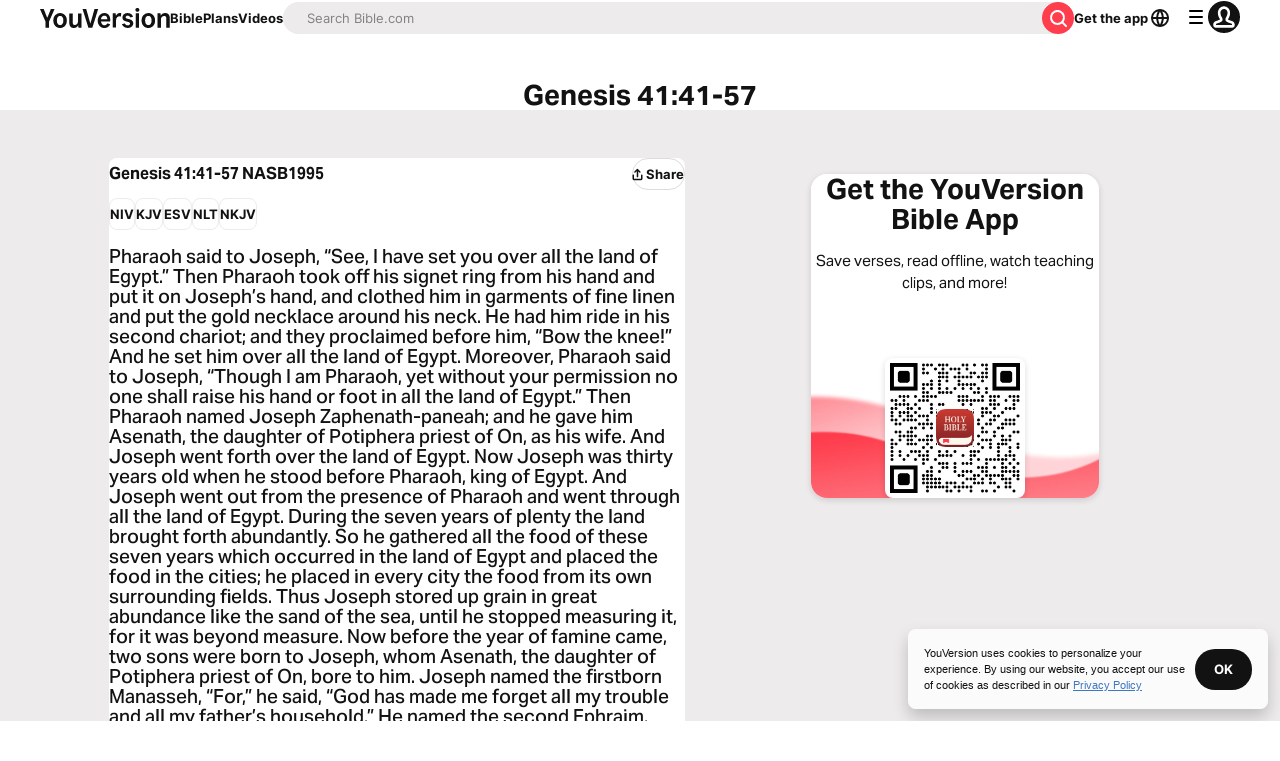

--- FILE ---
content_type: text/javascript; charset=utf-8
request_url: https://app.link/_r?sdk=web2.86.5&branch_key=key_live_jpmoQCKshT4dmEI1OZyuGmlmjffQNTlA&callback=branch_callback__0
body_size: 69
content:
/**/ typeof branch_callback__0 === 'function' && branch_callback__0("1543950008252156571");